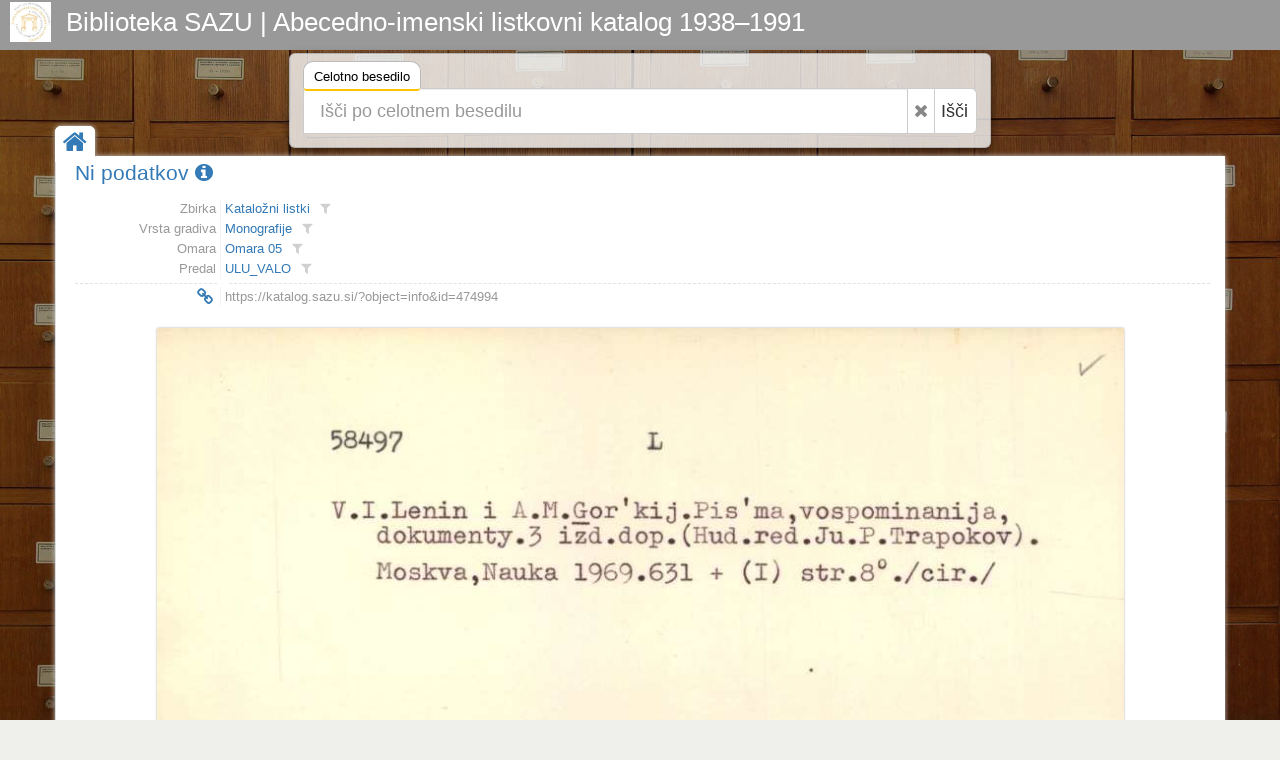

--- FILE ---
content_type: text/html; charset=UTF-8
request_url: https://katalog.sazu.si/?object=info&id=474994
body_size: 3844
content:
<!DOCTYPE html><html lang="hr"><head><meta charset="utf-8"><meta name="viewport" content="width=device-width, initial-scale=1.0"><title>Biblioteka SAZU | Abecedno-imenski listkovni katalog 1938–1991</title><meta name="description" content="Biblioteka SAZU | Abecedno-imenski listkovni katalog 1938–1991"><meta http-equiv="X-UA-Compatible" content="IE=Edge,chrome=1"><meta name="google" value="notranslate"><base href="https://katalog.sazu.si/"><link href="./template/sazu/img/favicon.ico" rel="shortcut icon" type="image/x-icon"><link href="./template/sazu/img/favicon.png" rel="icon" type="image/png"><link href="./lib/bootstrap/3.3.7/css/bootstrap.css" rel="stylesheet"><link href="./lib/font-awesome/4.6.3/css/font-awesome.min.css" rel="stylesheet"><link href="//fonts.googleapis.com/css?family=Open+Sans" rel="stylesheet"><link href="./template/indigo/css/main.css?_=1484253680" rel="stylesheet"><link href="./template/sazu/css/main.css?_=1484253680" rel="stylesheet"><link href="./module/record/record.css?_=2" rel="stylesheet"><link href="./module/record/relation.css" rel="stylesheet"><link href="./module/record/facet.css" rel="stylesheet"><!--[if lt IE 9]><script src="./lib/js/html5shiv/html5shiv.js"></script><script src="./lib/js/respond/1.4.2/respond.min.js"></script><![endif]--><!--[if !IE]> --><script src="./lib/js/jquery/jquery.js"></script><!-- <![endif]--><!--[if IE]><script src="./lib/js/jquery/jquery1x.js"></script><![endif]--></head><body><div id="header" class="header representation"><div class="axf-header-home"><a href="./" class="axf-header-link"><img alt="logo" src="./template/sazu/img/logo.jpg" class="axf-header-logo" style="height:40px;"><h1 class="axf-header-title">Biblioteka SAZU | Abecedno-imenski listkovni katalog 1938–1991</h1></a></div><div class="axf-header-search"><div class="axf-tab-wrap tabbable"><ul class="axf-tab-nav nav nav-tabs"><li class="active"><a href="./#hs53427" data-toggle="tab">Celotno besedilo<span class="axf-tab-fix">&#160;</span></a></li></ul><div class="axf-tab-content tab-content"><div id="hs53427" class="axf-tab-pane tab-pane active in"><div class="axf-tab-inner"><form action="./" onsubmit="return Indigo.search.form(event);"><div class="input-group input-group-lg"><input value="list" name="object" type="hidden"><input value="" name="ftfind" placeholder="Išči po celotnem besedilu" type="text" class="form-control input-xxlarge"><span class="input-group-btn"><button onclick="return Indigo.search.reset(this);" type="button" class="btn btn-default axf-search-fr" title="Razveljavi"><i class="fa fa-times"></i></button><button type="submit" class="btn btn-default" style="padding-left: 6px; padding-right: 8px;">Išči</button></span></div><input name="ps" value="200" type="hidden"></form></div></div></div></div></div></div><style>.axf-bg{background-image:url("./template/sazu/img/back2.jpg");filter: progid:DXImageTransform.Microsoft.AlphaImageLoader(src='./template/sazu/img/back2.jpg', sizingMethod='scale');-ms-filter: "progid:DXImageTransform.Microsoft.AlphaImageLoader(src='./template/sazu/img/back2.jpg', sizingMethod='scale')";}</style><div class="axf-bg">&nbsp;</div><div class="boxed-layout container"><div class="wrapper"><div class="axf-home"><a href="./" title="Domov" class="axf-home-btn"><i class="fa fa-home fa-2x"></i></a></div><div id="content" class="container content"><div class="row"><div class="col-xs-12 axf-content"><div itemscope itemtype="http://schema.org/Thing"><div class="row" style="margin-bottom:15px;"><div class="col-xs-12"><div class="axf-hn-wrap"><h1 itemprop="name" class="axf-hn-part axf-hn-label"><a itemprop="url" href="./?object=info&id=474994">Ni podatkov&#160;<i class="fa fa-info-circle"></i></a></h1></div></div></div><div class="row axf-list-row"><div class="axf-list-top clearfix"><div class="col-xs-12 col-xs-12 axf-list-meta"><div class="axf-mtl"><div class="axf-mtlr"><span class="axf-mtll">Zbirka</span><span class="axf-mtlv"><a href="?object=linked&c2o=274572" title="Linked objects" class="axf-item-linked-link">Kataložni listki</a><a title="Filtriraj vrednost v trenutnem polju" class="axf-item-linked-icon" href="?object=f&mrf[10039][274572]=a"><i class="fa fa-filter"></i></a></span></div><div class="axf-mtlr"><span class="axf-mtll">Vrsta gradiva</span><span class="axf-mtlv"><a href="?object=linked&c2o=537240" title="Linked objects" class="axf-item-linked-link">Monografije</a><a title="Filtriraj vrednost v trenutnem polju" class="axf-item-linked-icon" href="?object=f&mrf[10045][537240]=a"><i class="fa fa-filter"></i></a></span></div><div class="axf-mtlr"><span class="axf-mtll">Omara</span><span class="axf-mtlv"><a href="?object=linked&c2o=15601" title="Linked objects" class="axf-item-linked-link">Omara 05</a><a title="Filtriraj vrednost v trenutnem polju" class="axf-item-linked-icon" href="?object=f&mrf[10041][15601]=a"><i class="fa fa-filter"></i></a></span></div><div class="axf-mtlr"><span class="axf-mtll">Predal</span><span class="axf-mtlv"><a href="?object=linked&c2o=15705" title="Linked objects" class="axf-item-linked-link">ULU_VALO</a><a title="Filtriraj vrednost v trenutnem polju" class="axf-item-linked-icon" href="?object=f&mrf[10040][15705]=a"><i class="fa fa-filter"></i></a></span></div><div class="axf-mtlr axf-mtlrs"><span class="axf-mtll"><span class="axf-mtls">&#160;</span></span><span class="axf-mtlv"><span class="axf-mtls">&#160;</span></span></div><div class="axf-mtlr"><span class="axf-mtll"><a class="axf-mtl-pll" href="./?object=info&id=474994" title="Permalink | Ni podatkov"><i class="fa fa-link fa-fw fa-lg"></i></a></span><span class="axf-mtlv"><input type="text" value="https://katalog.sazu.si/?object=info&id=474994" title="Permalink | Ni podatkov" class="axf-mtl-pl" onfocus="this.select();" onmouseup="this.select();" onkeyup="this.select();"></span></div></div></div><div class="col-xs-12 col-xs-12 axf-list-rep"><div style="position: relative;height:600px;width:85%;margin: 20px auto 0 auto;"><a href="./?object=view&id=474994" class="axf-rrep-wrap" style="max-height:none;height:auto;"><img alt="rrep" src="./iu3478j3k/rep/g/23/vrt/g23vrt93mb61.jpg" class="axf-rrep-img axf-rrep-p"></a><div class="axf-list-buttons opacity-white"><a class="btn btn-link" href="./?object=info&id=474994" title="Podrobnosti"><i class="fa fa-info-circle"></i></a><a class="btn btn-link" href="./?object=view&id=474994" title="Pregledovalnik"><i class="fa fa-dot-circle-o"></i></a></div></div></div></div></div></div></div></div></div><div id="footer" class="footer"><div class="container"><div class="row"><div class="col-md-5">  <p>Abecedno-imenski listkovni katalog obsega približno 260.950 listkov s podatki o gradivu, ki smo ga v Biblioteki Slovenske akademije znanosti in umetnosti prejeli v času od njene ustanovitve leta 1938 do leta 1991, ko smo gradivo pričeli vnašati v sistem COBISS.</p><p>Nekaj tega gradiva se že nahaja v bazi <a href="http://www.cobiss.si/scripts/cobiss?command=CONNECT&base=50100&dept=50" traget="_blank">COBIB</a>, večji del pa še ne.</p><p>Katalog omogoča brskanje po kataložnih listkih in iskanje po celotnem besedilu podatkov (pridobljenih s postopkom OCR) na kataložnih listkih. V prihodnosti nameravamo podatke z listkov postopoma pretvoriti v strukturirane metapodatke oz. bibliografske zapise povezati z bazo COBIB, kar bo omogočalo učinkovitejše iskanje.</p></div><div class="col-md-3"> <p>Biblioteka SAZU<br />
Novi trg 5<br />
1000 Ljubljana<br />
tel.: +386 1 4706 245<br />
e-mail: <a href="mailto:sazu-biblioteka@sazu.si">sazu-biblioteka@sazu.si</a></p></div><div class="col-md-4"> <p class="inf-footer-links"><a class="img img-thumbnail" target="_blank" href="http://www.sazu.si/" title="Slovenska akademija znanosti
in umetnosti (SAZU)"><img alt="SAZU" src="./template/sazu/img/sazu-logo-h200.jpg" style="height:150px;"></a><a class="img img-thumbnail" target="_blank" href="http://www.zrc-sazu.si/" title="Znanstvenoraziskovalni center
Slovenske akademije znanosti in umetnosti"><img alt="ZRC SAZU" src="./template/sazu/img/zrc-sazu-logo-h200.jpg" style="height:150px;"></a></p></div></div></div></div><div class="copyright"><div class="container"><div class="row"><div class="col-md-6">  2026 &copy; Biblioteka SAZU | Abecedno-imenski listkovni katalog 1938–1991</div><div class="col-md-6"> <a id="in_logo" class="in-logo pull-right" href="http://eindigo.net/" target="_blank" title="Powered by Indigo"><img class="in-logo-img" title="Powered by Indigo" alt="indigo" src="./template/indigo/img/indigo-gray.png" src-trans="./template/indigo/img/indigo-gray.png" src-color="./template/indigo/img/indigo-color.png"><span class="in-logo-inf">Powered by Indigo</span></a></div></div></div></div></div></div><div><!--[if lt IE 8]><style>body>.wrapper{display:none;}body>.ie8{display:block !important;z-index:99999;text-align:center;background:#FFF;position:fixed;height:100%;width:100%;top:0;left:0;right:0;bottom:0;}</style><div class="ie8" style="display:none;"><div style="height:9em;"><p style="color:red;font-size:2em;"><stong>Vaš preglednik nije podržan!</strong></p><p><a href="http://www.whatbrowser.org/intl/hr/" target="_blank">www.whatbrowser.org</a></p><p><a href="http://browsehappy.com/" target="_blank">browsehappy.com</a></p></div><div style="position:absolute;top:9em;bottom:0;left:0;right:0;"><iframe src="http://www.whatbrowser.org/intl/hr/" style="width:100%;height:100%;position:absolute;top:0;bottom:0;left:0;right:0;"></iframe></div></div><![endif]--></div><script src="./lib/bootstrap/3.3.7/js/bootstrap.min.js"></script><script src="./lib/js/underscore/1.8.3/underscore-min.js"></script><script src="./module/record/record.js"></script><script src="./template/indigo/js/pager.js"></script><script src="./template/indigo/js/main.js?_=1484253680"></script><script src="./module/record/record.js"></script><script type="text/javascript">var Arhivx = Arhivx||{};Arhivx.ROOT="https://katalog.sazu.si/";jQuery(function($){/*!
 * Indigo, copyright ArhivPRO d.o.o.
 */

Indigo.logo();
Indigo.search.init();});</script><!-- [code] GA code generated! --><script>// ax server : katalog.sazu.si; UA-134920533-1;
(function(i,s,o,g,r,a,m){i['GoogleAnalyticsObject']=r;i[r]=i[r]||function(){(i[r].q=i[r].q||[]).push(arguments)},i[r].l=1*new Date();a=s.createElement(o),m=s.getElementsByTagName(o)[0];a.async=1;a.src=g;m.parentNode.insertBefore(a,m)})(window,document,'script','//www.google-analytics.com/analytics.js','ga');ga('create', 'UA-134920533-1', 'auto');ga('send', 'pageview');var AX=AX||{};AX.ga_property='UA-134920533-1';AX.ga_server='katalog.sazu.si';</script></body></html>